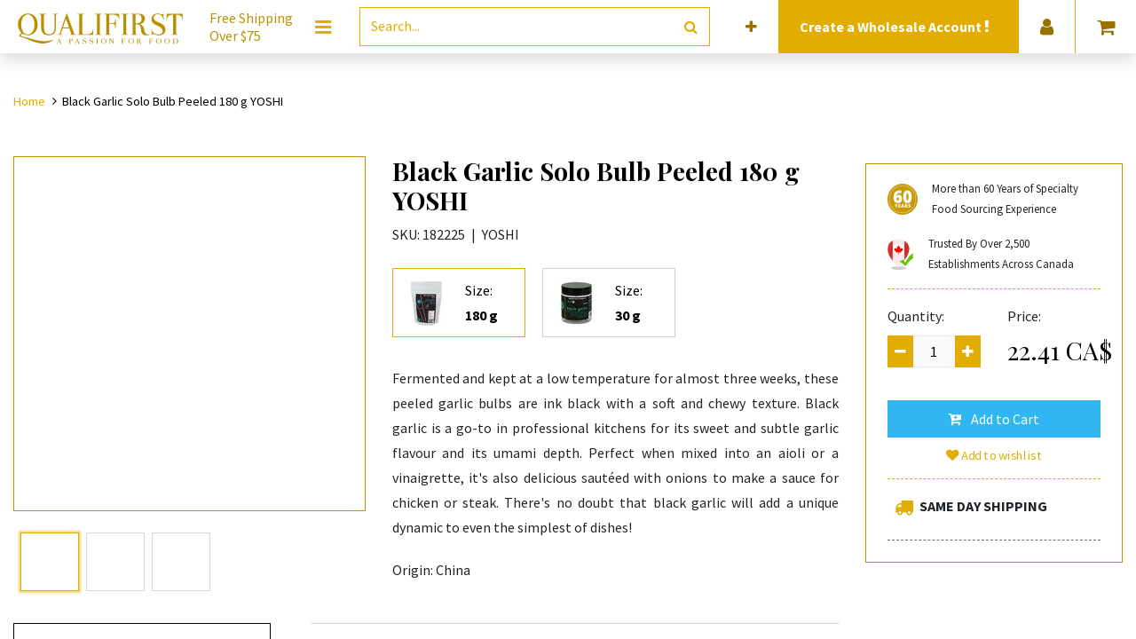

--- FILE ---
content_type: text/html; charset=utf-8
request_url: https://www.qualifirst.com/shop/black-garlic-mini-bulb-m
body_size: 12771
content:
<!DOCTYPE html>
        <html lang="en-US" data-website-id="7" data-main-object="product.template(905,)" data-oe-company-name="Qualifirst Foods Ltd" data-add2cart-redirect="1">
    <head>
                <meta charset="utf-8"/>
                <meta http-equiv="X-UA-Compatible" content="IE=edge,chrome=1"/>
            <meta name="viewport" content="width=device-width, initial-scale=1"/>
        <meta name="generator" content="Odoo"/>
        <meta name="description" content="Fermented and kept at a low temperature for almost three weeks, these peeled garlic bulbs are ink black with a soft and chewy texture. Black garlic is a go-to in professional kitchens for its sweet and subtle garlic flavour and its umami depth. Perfect when mixed into an aioli or a vinaigrette, it&#39;s also delicious sautéed with onions to make a sauce for chicken or steak. There&#39;s no doubt that black garlic will add a unique dynamic to even the simplest of dishes!"/>
        <meta name="keywords" content="umami,flavor,flavour,aged,white,fermented,whole,pure,,single,clove,monobulb,bulb,pearl"/>
                        <meta property="og:type" content="website"/>
                        <meta property="og:title" content="Yoshi Black Garlic Solo Bulbs 180g  | Aged, Adds Unique Richness, Sweet &amp; Subtle Garlic Flavour"/>
                        <meta property="og:site_name" content="Qualifirst"/>
                        <meta property="og:url" content="https://www.qualifirst.com/shop/black-garlic-mini-bulb-m"/>
                        <meta property="og:image" content="https://www.qualifirst.com/web/image/product.template/905/image_1024?unique=2470f83"/>
                        <meta property="og:description" content="Fermented and kept at a low temperature for almost three weeks, these peeled garlic bulbs are ink black with a soft and chewy texture. Black garlic is a go-to in professional kitchens for its sweet and subtle garlic flavour and its umami depth. Perfect when mixed into an aioli or a vinaigrette, it&#39;s also delicious sautéed with onions to make a sauce for chicken or steak. There&#39;s no doubt that black garlic will add a unique dynamic to even the simplest of dishes!"/>
                    <meta name="twitter:card" content="summary_large_image"/>
                    <meta name="twitter:title" content="Yoshi Black Garlic Solo Bulbs 180g  | Aged, Adds Unique Richness, Sweet &amp; Subtle Garlic Flavour"/>
                    <meta name="twitter:image" content="https://www.qualifirst.com/web/image/product.template/905/image_1024?unique=2470f83"/>
                    <meta name="twitter:description" content="Fermented and kept at a low temperature for almost three weeks, these peeled garlic bulbs are ink black with a soft and chewy texture. Black garlic is a go-to in professional kitchens for its sweet and subtle garlic flavour and its umami depth. Perfect when mixed into an aioli or a vinaigrette, it&#39;s also delicious sautéed with onions to make a sauce for chicken or steak. There&#39;s no doubt that black garlic will add a unique dynamic to even the simplest of dishes!"/>
                <link rel="alternate" hreflang="en" href="https://www.qualifirst.com/shop/black-garlic-mini-bulb-m"/>
                <link rel="alternate" hreflang="fr" href="https://www.qualifirst.com/fr_CA/shop/black-garlic-mini-bulb-m"/>
                <link rel="alternate" hreflang="x-default" href="https://www.qualifirst.com/shop/black-garlic-mini-bulb-m"/>
        <link rel="canonical" href="https://www.qualifirst.com/shop/black-garlic-mini-bulb-m"/>
        <link rel="preconnect" href="https://fonts.gstatic.com/" crossorigin=""/>
                <title>Yoshi Black Garlic Solo Bulbs 180g  | Aged, Adds Unique Richness, Sweet &amp; Subtle Garlic Flavour</title>
                <link type="image/x-icon" rel="shortcut icon" href="https://prodqf-1f5f9.kxcdn.com/web/image/website/7/favicon?unique=4829560"/>
            <link rel="preload" href="https://prodqf-1f5f9.kxcdn.com/web/static/lib/fontawesome/fonts/fontawesome-webfont.woff2?v=4.7.0" as="font" crossorigin=""/>
            <link type="text/css" rel="stylesheet" href="/web/assets/15679546-f1d43d4/7/web.assets_common.min.css" data-asset-bundle="web.assets_common" data-asset-version="f1d43d4"/>
            <link type="text/css" rel="stylesheet" href="/web/assets/15706415-27d8ba7/7/web.assets_frontend.min.css" data-asset-bundle="web.assets_frontend" data-asset-version="27d8ba7"/>
                <script id="web.layout.odooscript" type="9df3c1aac746e5d29a900a12-text/javascript">
                    var odoo = {
                        csrf_token: "8afdf20d034e5dcdc9892c667e672a57fd3c8095o1800488263",
                        debug: "",
                    };
                </script>
            <script type="9df3c1aac746e5d29a900a12-text/javascript">
                odoo.__session_info__ = {"is_admin": false, "is_system": false, "is_website_user": true, "user_id": false, "is_frontend": true, "profile_session": null, "profile_collectors": null, "profile_params": null, "show_effect": false, "translationURL": "/website/translations", "cache_hashes": {"translations": "05071fb879321bf01f941f60fab1f126f565cdad"}, "recaptcha_public_key": "6LfoyJcpAAAAAGgnuxvG8p1xMp7MdthrIC3zXwgg", "lang_url_code": "en_US", "geoip_country_code": null, "is_wholesale": false};
                if (!/(^|;\s)tz=/.test(document.cookie)) {
                    const userTZ = Intl.DateTimeFormat().resolvedOptions().timeZone;
                    document.cookie = `tz=${userTZ}; path=/`;
                }
            </script>
            <script defer="defer" type="9df3c1aac746e5d29a900a12-text/javascript" src="/web/assets/15267976-f65a5d5/7/web.assets_common_minimal.min.js" data-asset-bundle="web.assets_common_minimal" data-asset-version="f65a5d5"></script>
            <script defer="defer" type="9df3c1aac746e5d29a900a12-text/javascript" src="/web/assets/15267977-652a909/7/web.assets_frontend_minimal.min.js" data-asset-bundle="web.assets_frontend_minimal" data-asset-version="652a909"></script>
            <script defer="defer" type="9df3c1aac746e5d29a900a12-text/javascript" data-src="/web/assets/15267979-924f9db/7/web.assets_common_lazy.min.js" data-asset-bundle="web.assets_common_lazy" data-asset-version="924f9db"></script>
            <script defer="defer" type="9df3c1aac746e5d29a900a12-text/javascript" data-src="/web/assets/15460870-06cea63/7/web.assets_frontend_lazy.min.js" data-asset-bundle="web.assets_frontend_lazy" data-asset-version="06cea63"></script>
        <!-- Hotjar Tracking Code for https://www.qualifirst.com -->
<script type="9df3c1aac746e5d29a900a12-text/javascript">
    (function(h,o,t,j,a,r){
        h.hj=h.hj||function(){(h.hj.q=h.hj.q||[]).push(arguments)};
        h._hjSettings={hjid:3496690,hjsv:6};
        a=o.getElementsByTagName('head')[0];
        r=o.createElement('script');r.async=1;
        r.src=t+h._hjSettings.hjid+j+h._hjSettings.hjsv;
        a.appendChild(r);
    })(window,document,'https://static.hotjar.com/c/hotjar-','.js?sv=');
</script>
                <meta name="google-site-verification" content="BBnvH4sh0P2YSSQKCNgkP1zEJA7hMZJ2zZT7KjpO1vE"/>
        </head>
            <body class="">
        <div id="wrapwrap" class="   ">
    <header id="top" data-anchor="true" data-name="Header" class=" ">
    <nav data-name="Navbar" class="navbar navbar-expand-lg navbar-light o_colored_level o_cc navbar-expand-md p-0 bg-white theme_new_qfg_header">
      <div class="container justify-content-center pr-0">
        <ul id="top_menu" class="row justify-content-between position-relative align-items-center w-100 mb-0 list-unstyled m-auto">
          <div id="headerLogo" class="d-flex flex-lg-grow-0 flex-grow-1 align-items-center justify-content-center o_no_autohide_item">
  <section>
    <div class="row oe_content_editable">
      <div class="pr-0 px-md-3 logo-img o_colored_level">
        <a href="/" data-original-title="" title="">
          <img class="img" src="https://prodqf-1f5f9.kxcdn.com/web/image/12678349-747a3a65/qflogo.svg" alt="" loading="lazy" style="" data-original-id="12678349" data-original-src="/web/image/12678349-747a3a65/qflogo.svg" data-mimetype="image/svg+xml" data-resize-width="328"/>
        </a>
      </div>
    <div class="slogan d-none d-xl-flex my-auto pl-0 pl-md-3 pr-md-4 o_colored_level" style="">
      <span>
        Free Shipping
        <br/>
        Over $75
      </span>
    </div>
    </div>
  </section>
          </div>
          <div id="headerMenu" class="o_no_autohide_item">
            <li class="dropdown p-3 text-center" contenteditable="false">
                <button id="megamenu_editor_btn" type="button" class="megamenu-editor-btn css_non_editable_mode_hidden btn btn-link" contenteditable="false">
                  <span class="fa fa-bars fa-lg" data-original-title="" title="" aria-describedby="tooltip1491"></span>
                </button>
              <a href="#" class="btn-megamenu dropdown-toggle text-primary p-0 d-lg-block d-none css_editable_mode_hidden">
                <span class="fa fa-bars fa-lg"></span>
              </a>
              <a href="#" class="mobile-megamenu-btn navbar-toggle text-primary p-0 d-block d-lg-none css_editable_mode_hidden">
                <span class="fa fa-bars fa-2x"></span>
              </a>
            </li>
            <div id="qf-megamenu" class="megamenu navbar-collapsed dropdown-menu pb-0">
              <div class="col-12">
                <div class="row">
                  <div class="col-12">
                    <div class="row d-lg-none mt-4">
                      <div class="col-lg-3 col-12 dropdown">
                        <a class="btn dropdown-toggle d-flex align-items-center menu-btn px-4 pb-4" href="#">
                          <div class="mx-2 text-center" style="width: 62px;">
                            <i class="fa fa-user fa-2x"></i>
                          </div>
                          <span class="menu-name ml-3 mr-5">Account</span>
                          <span class="fa fa-angle-right fa-lg p-3 d-block d-lg-none mobile-menu" style="color: rgb(65, 65, 65); z-index: 3; --darkreader-inline-color: #666d6d;" data-darkreader-inline-color=""></span>
                        </a>
                        <div class="dropdown-menu child-menus text-center" role="menu">
                          <div class="d-lg-flex d-block">
                            <ul class="list-unstyled px-4 mb-4">
                              <li>
                              </li>
                              <li>
                                <a href="/web/login">
                                  <span>Login</span>
                                </a>
                              </li>
    <li class="dropdown-item">
      <a role="menuitem" class="" href="/web/signup">Sign up</a>
    </li>
                            </ul>
            <ul class="list-unstyled px-4 d-block d-sm-none">
                <li>
                    <h6 class="mt-2 mt-sm-0 mb-3">Language</h6>
                </li>
                <div class="lang_switcher mobile">
        <a href="#" class="dropdown-toggle nav-link" data-toggle="dropdown">
            <span>EN (US)</span>
            <span class="fa fa-angle-down fa-lg p-2 d-inline d-lg-none btn-lang" style="z-index: 3"></span>
        </a>
        <ul class="dropdown-menu dropdown-menu-right lang-options" role="menu">
                    <a href="/fr_CA/shop/black-garlic-mini-bulb-m" class="dropdown-item -js_change_lang text-capitalize " data-url_codep="fr_CA">
                        <span>FR (CA)</span>
                    </a>
        </ul>
                </div>
            </ul>
                          </div>
                        </div>
                      </div>
                    </div>
                  </div>
                </div>
  <div class="row oe_structure_solo oe_content_editable">
    <div class="col-12 px-0 py-lg-2" data-original-title="" title="" aria-describedby="tooltip432569">
      <section class="s_features_columns o_colored_level" data-name="Featured Links Snippet" style="background-image: none; --darkreader-inline-bgimage: none;" data-darkreader-inline-bgimage="">
        <div class="col bg-white categories-menu">
          <div class="row">
            <div class="col-12 col-lg dropdown oe_content_editable o_colored_level" data-category-id="60" data-original-title="" title="" aria-describedby="tooltip317944">
              <section class="category-title px-4 py-3 o_colored_level" data-original-title="" title="" aria-describedby="tooltip80993" style="background-image: none;">
                <div class="d-flex flex-row align-items-center menu-btn oe_content_editable" data-original-title="" title="" aria-describedby="tooltip8663">
                  <img class="img mr-3" src="https://prodqf-1f5f9.kxcdn.com/web/image/product.public.category/60/image_128" width="62" loading="lazy"/>
                  <a class="menu-name" href="/food/chocolates-and-desserts" data-original-title="" title="">Chocolates &amp;&nbsp;Desserts</a>
                  <span class="fa fa-angle-right fa-lg p-3 d-inline d-lg-none mobile-menu" style="z-index: 3"></span>
                </div>
              </section>
              <div class="dropdown-menu child-menus" role="menu" data-original-title="" title="" aria-describedby="tooltip522924">
                <div class="d-lg-flex d-block" data-original-title="" title="" aria-describedby="tooltip728158">
                  <ul class="list-unstyled px-4 mb-4 oe_content_editable" data-original-title="" title="" aria-describedby="tooltip342794">
                    <li>
                      <section style="background-image: none;" class="o_colored_level" data-original-title="" title="" aria-describedby="tooltip259466">
                        <a href="https://www.qualifirst.com/food/baking_shells_tarts" data-original-title="" title="">Tarts, Shells, Cones</a>
                      </section>
                    </li>
                    <li>
                      <section style="background-image: none;" class="o_colored_level" data-original-title="" title="" aria-describedby="tooltip35497">
                        <a href="https://www.qualifirst.com/food/chocolate_couverture_and_coating" data-original-title="" title="">Chocolate Couverture &amp; Coating</a>
                      </section>
                    </li>
                    <li>
                      <section class="o_colored_level" data-original-title="" title="" aria-describedby="tooltip616504" style="background-image: none;">
                        <a href="/food/decorating_all" data-original-title="" title="">Baking Decorations</a>
                        <br/>
                      </section>
                    </li>
                    <li>
                      <section class="o_colored_level" data-original-title="" title="" aria-describedby="tooltip135297">
                        <a href="/food/chocolate_bonbons" data-original-title="" title="">Ch​o​c​olate Bars &amp; Bonbons</a>
                        <br/>
                      </section>
                    </li>
                    <li data-original-title="" title="" aria-describedby="tooltip550764">
                      <section class="o_colored_level" data-original-title="" title="" aria-describedby="tooltip951349" style="background-image: none;">
                        <a href="/food/desserts_all" data-original-title="" title="">Frozen Pastries</a>
                        <font class="text-black"></font>
                        <br/>
                      </section>
                      <a href="https://www.qualifirst.com/cluizelcouverture" data-original-title="" title="">Cluizel's Couvertures&nbsp;Specs</a>
                      <br/>
                      <br/>
                      <section>
                      </section>
                    </li>
                  </ul>
                </div>
              </div>
            </div>
            <div class="col-12 col-lg dropdown oe_content_editable o_colored_level" data-category-id="82" data-original-title="" title="" aria-describedby="tooltip636280">
              <section class="category-title px-4 py-3 o_colored_level" style="background-image: none;">
                <div class="d-flex flex-row align-items-center menu-btn oe_content_editable" data-original-title="" title="" aria-describedby="tooltip73486">
                  <img class="img mr-3" src="https://prodqf-1f5f9.kxcdn.com/web/image/14627694-d9b17fdf/olives-on-leaves-isolated-on-white-2023-11-27-05-11-29-utc.jpg" width="62" loading="lazy" data-original-title="" title="" aria-describedby="tooltip725231" alt="" data-original-id="14627373" data-original-src="/web/image/14627373-5feed32e/olives-on-leaves-isolated-on-white-2023-11-27-05-11-29-utc.jpg" data-mimetype="image/jpeg" data-resize-width="undefined"/>
                  <a class="menu-name" href="/food/oils_olives_vinegars" data-original-title="" title="">Oils, Vinegars, Olives &amp; Fruits</a>
                  <span class="fa fa-angle-right fa-lg p-3 d-inline d-lg-none mobile-menu" style="z-index: 3"></span>
                </div>
              </section>
              <div class="dropdown-menu child-menus" role="menu" data-original-title="" title="" aria-describedby="tooltip959844">
                <div class="d-lg-flex d-block" data-original-title="" title="" aria-describedby="tooltip418570">
                  <ul class="list-unstyled px-4 mb-4 oe_content_editable" data-original-title="" title="" aria-describedby="tooltip663234">
                    <li>
                      <section style="background-image: none;" class="o_colored_level">
                        <a href="/food/olive_oils">Olive Oils</a>
                        <br/>
                      </section>
                    </li>
                    <li>
                      <section class="o_colored_level" data-original-title="" title="" aria-describedby="tooltip290121">
                        <a href="/food/nut_and_seed_oils">Nut &amp; Seed Oils&nbsp;</a>
                        <br/>
                      </section>
                    </li>
                    <li>
                      <section style="background-image: none;" class="o_colored_level" data-original-title="" title="" aria-describedby="tooltip681216">
                        <a href="/food/olive" data-original-title="" title="">Olives</a>
                        <br/>
                      </section>
                    </li>
                    <li>
                      <section class="o_colored_level" data-original-title="" title="" aria-describedby="tooltip960591" style="background-image: none;"><a href="/food/vinegar" data-original-title="" title="">Vinegars</a><br/><a href="https://www.qualisuite.com/food/fruits">Fruits</a>&nbsp;<br/></section>
                    </li>
                    <li>
                      <section class="o_colored_level" data-original-title="" title="" aria-describedby="tooltip960591" style="background-image: none;">
                        <br/>
                      </section>
                    </li>
                    <li>
                      <section class="o_colored_level" data-original-title="" title="" aria-describedby="tooltip960591"></section>
                    </li>
                  </ul>
                </div>
              </div>
            </div>
            <div class="col-12 col-lg dropdown oe_content_editable o_colored_level" data-category-id="120" data-original-title="" title="" aria-describedby="tooltip102028">
              <section class="category-title px-4 py-3 o_colored_level" style="background-image: none;">
                <div class="d-flex flex-row align-items-center menu-btn oe_content_editable">
                  <img class="img mr-3" src="https://prodqf-1f5f9.kxcdn.com/web/image/14627705-14281fe2/close-up-shot-of-sliced-fresh-black-truffle-2023-11-27-05-32-57-utc.jpg" width="62" loading="lazy" data-original-title="" title="" aria-describedby="tooltip184212" alt="" data-original-id="14627695" data-original-src="/web/image/14627695-483cbd61/close-up-shot-of-sliced-fresh-black-truffle-2023-11-27-05-32-57-utc.jpg" data-mimetype="image/jpeg" data-resize-width="undefined"/>
                  <a class="menu-name" href="/food/truffles_mushrooms_meats" data-original-title="" title="">Truffles, Vegetables&nbsp;&amp; Seafood</a>
                  <span class="fa fa-angle-right fa-lg p-3 d-inline d-lg-none mobile-menu" style="z-index: 3"></span>
                </div>
              </section>
              <div class="dropdown-menu child-menus" role="menu" data-original-title="" title="" aria-describedby="tooltip422919">
                <div class="d-lg-flex d-block" data-original-title="" title="" aria-describedby="tooltip547220">
                  <ul class="list-unstyled px-4 mb-4 oe_content_editable" data-original-title="" title="" aria-describedby="tooltip189104">
                    <li>
                      <section style="background-image: none;" class="o_colored_level" data-original-title="" title="" aria-describedby="tooltip835179">
                        <a href="/food/truffles" data-original-title="" title="">Truffles</a>
                        <br/>
                      </section>
                    </li>
                    <li>
                      <section style="background-image: none;" class="o_colored_level" data-original-title="" title="" aria-describedby="tooltip223577"><a href="/food/truffle_infused" data-original-title="" title="">Infused With Truffl</a>e&nbsp;<br/></section>
                    </li>
                    <li>
                      <section style="background-image: none;" class="o_colored_level" data-original-title="" title="" aria-describedby="tooltip223577">
                        <a href="/food/dried_gourmet_mushrooms">Dried Gourmet Mushrooms</a>
                        <br/>
                      </section>
                    </li>
                    <li data-original-title="" title="" aria-describedby="tooltip922909">
                      <section class="o_colored_level" style="background-image: none;" data-original-title="" title="" aria-describedby="tooltip79930"><a href="https://www.qualifirst.com/food/mushroom_powders" data-original-title="" title="">Mushroom Powders</a><br/><a href="https://www.qualisuite.com/food/vegetables_roots_pickled">Vegetables, Roots &amp; Pickled</a>&nbsp;<br/></section>
                    </li>
                    <li data-original-title="" title="" aria-describedby="tooltip922909">
                      <section class="o_colored_level" style="background-image: none;" data-original-title="" title="" aria-describedby="tooltip79930">
                        <a href="/food/meats" data-original-title="" title="">Snails, Seafood &amp; Rougie</a>
                        <br/>
                      </section>
                    </li>
                  </ul>
                </div>
              </div>
            </div>
            <div class="col-12 col-lg dropdown oe_content_editable o_colored_level" data-category-id="234" data-original-title="" title="" aria-describedby="tooltip390834">
              <section class="category-title px-4 py-3 o_colored_level" style="background-image: none;" data-original-title="" title="" aria-describedby="tooltip625636">
                <div class="d-flex flex-row align-items-center menu-btn oe_content_editable" data-original-title="" title="" aria-describedby="tooltip70846">
                  <img class="img mr-3" src="https://prodqf-1f5f9.kxcdn.com/web/image/14627706-99019a3f/steak-spice-2023-11-27-05-05-44-utc.jpg" width="62" loading="lazy" alt="" data-original-title="" title="" aria-describedby="tooltip386247" data-original-id="14627699" data-original-src="/web/image/14627699-064200b7/steak-spice-2023-11-27-05-05-44-utc.jpg" data-mimetype="image/jpeg" data-resize-width="undefined"/>
                  <a class="menu-name" href="/food/spices_seasonings_sauces" data-original-title="" title="">Spices, Grains, Nuts &amp; Sweeteners</a>
                  <span class="fa fa-angle-right fa-lg p-3 d-inline d-lg-none mobile-menu" style="z-index: 3"></span>
                </div>
              </section>
              <div class="dropdown-menu child-menus" role="menu" data-original-title="" title="" aria-describedby="tooltip609655">
                <div class="d-lg-flex d-block" data-original-title="" title="" aria-describedby="tooltip481264">
                  <ul class="list-unstyled px-4 mb-4 oe_content_editable" data-original-title="" title="" aria-describedby="tooltip911525">
                    <li>
                      <section style="background-image: none;" class="o_colored_level" data-original-title="" title="" aria-describedby="tooltip686070"><a href="/food/spices_seasonings_sauces" data-original-title="" title="">Spices, Seasonings &amp; Sauces</a><br/><a href="/food/grains_legumes_nuts_rices" data-original-title="" title="">Grains, Legumes, Nuts &amp; Rices</a><br/><a href="/food/sugars_and_powders">Sugars &amp; Powders</a>
                        &nbsp;<br/>
                        <a href="/food/teas_drinks_honey">Teas, Drinks &amp; Honey</a>&nbsp;<br/>
                        <br/>
                        <br/>
                      </section>
                    </li>
                    <li>
                      <section style="background-image: none;" class="o_colored_level" data-original-title="" title="" aria-describedby="tooltip686070"></section>
                    </li>
                    <li>
                      <section style="background-image: none;" class="o_colored_level" data-original-title="" title="" aria-describedby="tooltip686070"></section>
                    </li>
                    <li>
                      <section style="background-image: none;" class="o_colored_level" data-original-title="" title="" aria-describedby="tooltip686070"></section>
                    </li>
                    <li>
                      <section style="background-image: none;" class="o_colored_level" data-original-title="" title="" aria-describedby="tooltip686070"></section>
                    </li>
                    <li>
                      <section style="background-image: none;" class="o_colored_level" data-original-title="" title="" aria-describedby="tooltip686070"></section>
                    </li>
                    <li>
                      <section style="background-image: none;" class="o_colored_level" data-original-title="" title="" aria-describedby="tooltip686070">
                        <br/>
                      </section>
                    </li>
                    <li>
                      <section style="background-image: none;" class="o_colored_level" data-original-title="" title="" aria-describedby="tooltip686070">
                        <br/>
                      </section>
                    </li>
                  </ul>
                </div>
              </div>
            </div>
            <div class="col-12 col-lg dropdown oe_content_editable o_colored_level">
              <section class="category-title px-4 py-3 o_colored_level" style="background-image: none;" data-original-title="" title="" aria-describedby="tooltip404896">
                <div class="d-flex flex-row align-items-center menu-btn oe_content_editable" data-original-title="" title="" aria-describedby="tooltip192780">
                  <img class="img mr-3" src="https://prodqf-1f5f9.kxcdn.com/web/image/9715200/recipe-blog-icon.png" width="62" loading="lazy" data-original-id="9715200" data-original-src="/web/image/9715200-16e240fe/recipe-blog-icon.png" data-mimetype="image/png"/>
                  <a aria-describedby="tooltip943293" class="menu-name" data-original-title="" href="/blog" title="">Discover</a>
                  <span class="fa fa-angle-right fa-lg p-3 d-inline d-lg-none mobile-menu" style="z-index: 3"></span>
                </div>
              </section>
              <div class="dropdown-menu child-menus" role="menu">
                <div class="d-lg-flex d-block" data-original-title="" title="" aria-describedby="tooltip920747">
                  <ul class="list-unstyled px-4 mb-4 oe_content_editable" data-original-title="" title="" aria-describedby="tooltip492715">
                    <li>
                      <section data-original-title="" title="" aria-describedby="tooltip638336" style="background-image: none;" class="o_colored_level"><a href="/food/wares_all">Kitchen Wares</a><br/><a href="https://www.qualifirst.com/food/bitters_mixers_extracts">Cocktail Ingredients</a>&nbsp;<br/><a data-original-title="" href="/blog" title="">Blog</a></section>
                    </li>
                    <li>
                      <section data-original-title="" title="" aria-describedby="tooltip638336" style="background-image: none;" class="o_colored_level"></section>
                    </li>
                    <li>
                      <section>
                        <a aria-describedby="tooltip385130" data-original-title="" href="/blog/recipe-index-12" title="">Recipes</a>
                      </section>
                      <section style="background-image: none;" class="o_colored_level" data-original-title="" title="" aria-describedby="tooltip44205">
                        <a aria-describedby="tooltip385130" data-original-title="" href="/cbd-edibles-ingredients" title="">Edibles Ingredients</a>
                      </section>
                    </li>
                    <li>
                      <section>
                        <a href="/collection/new-additions" data-original-title="" title="" aria-describedby="tooltip38316">New Additions</a>
                      </section>
                    </li>
                    <li>
                      <section style="background-image: none;" class="o_colored_level">
                        <a data-original-title="" href="/collection/gift-ideas" title="">Gift Ideas</a>
                      </section>
                      <section>
                        </section>
                      <a aria-describedby="tooltip893403" data-original-title="" href="https://www.qualifirst.com/collection/ice-cream-ingredients" title="">Ice Cream Ingredients</a>
                      <br/>
                      <section>
                        <a href="/aboutus">About Us</a>
                      </section>
                      <section style="background-image: none; --darkreader-inline-bgimage: none;" class="o_colored_level" data-darkreader-inline-bgimage="">
                        <a class="btn btn-primary btn-sm" href="/contactus">
                          <strong>Contact Us</strong>
                        </a>
                      </section>
                    </li>
                  </ul>
                </div>
              </div>
            </div>
          </div>
        </div>
      </section>
    </div>
  </div>
              </div>
            </div>
          </div>
          <div class="d-flex flex-grow-1 px-3 py-2 nav-item o_no_autohide_item" id="headerSearch" contenteditable="false">
            <form method="get" class="w-100 m-0" action="/food">
    <div role="search" class="input-group border border-primary">
        <input type="search" name="search" class="search-query form-control oe_search_box None" placeholder="Search..." value=""/>
        <div class="input-group-append">
            <button type="submit" aria-label="Search" title="Search" class="btn oe_search_button btn-transparent text-primary"><i class="fa fa-search"></i></button>
        </div>
    </div>
            </form>
          </div>
            <div id="headerExtraInfo" class="menu-elements justify-content-center align-items-center px-2 w-100 w-lg-auto d-flex bg-primary">
                <a href="/web/signup?wholesale" class="text-center nav-link">
                    <h6 class="text-white font-weight-bold d-inline mb-0 mr-2 ">
                        Create a
                        Wholesale Account
                        <i class="fa fa-exclamation animated infinite tada"></i>
                    </h6>
                </a>
            </div>
            <div id="headerProvince" class="menu-elements border-menu border-primary d-md-flex justify-content-center align-items-center px-2">
                <div class="form-group nav-link mb-0">
                    <form class="mb-0" role="form" method="post" action="/geozones/force_address" id="geozone_force_address">
                        <input type="hidden" name="csrf_token" value="8afdf20d034e5dcdc9892c667e672a57fd3c8095o1800488263"/>
                        <input type="hidden" name="selected_delivery_address_id" value="4"/>
                        <input type="hidden" name="is_a_bot" value="1"/>
                        <input type="hidden" name="selected_geo_rule_id" value="65"/>
                        <label for="address_id" style="margin: 0; display: block; width: 100%; text-align: center; font-size: 12px; font-weight: bold;">Ship to:</label>
                        <select name="address_id" class="form-control" required="required" onchange="if (!window.__cfRLUnblockHandlers) return false; this.form.submit()" style="min-width: 100px;" data-cf-modified-9df3c1aac746e5d29a900a12-="">
                                    <option disabled="disabled">- Canada</option>
                                    <option value="11523765" data-rule_id="60">Alberta</option>
                                    <option value="11523766" data-rule_id="61">British Columbia</option>
                                    <option value="11523757" data-rule_id="53">Manitoba</option>
                                    <option value="11523758" data-rule_id="54">New Brunswick</option>
                                    <option value="11523759" data-rule_id="55">Newfoundland and Labrador</option>
                                    <option value="11523767" data-rule_id="62">Northwest Territories</option>
                                    <option value="11523760" data-rule_id="56">Nova Scotia</option>
                                    <option value="11523761" data-rule_id="57">Nunavut</option>
                                    <option value="11523762" selected="selected" data-rule_id="65">Ontario</option>
                                    <option value="11523763" data-rule_id="58">Prince Edward Island</option>
                                    <option value="11523764" data-rule_id="59">Quebec</option>
                                    <option value="11523768" data-rule_id="63">Saskatchewan</option>
                                    <option value="11523769" data-rule_id="64">Yukon</option>
                        </select>
                    </form>
                </div>
            </div>
            <div id="headerLanguage" class="menu-elements border-menu border-primary dropdown d-none d-lg-flex justify-content-center align-items-center p-2">
        <a href="#" class="dropdown-toggle nav-link" data-toggle="dropdown">
            <span>EN (US)</span>
            <span class="fa fa-angle-down fa-lg p-2 d-inline d-lg-none btn-lang" style="z-index: 3"></span>
        </a>
        <ul class="dropdown-menu dropdown-menu-right lang-options" role="menu">
                    <a href="/fr_CA/shop/black-garlic-mini-bulb-m" class="dropdown-item -js_change_lang text-capitalize " data-url_codep="fr_CA">
                        <span>FR (CA)</span>
                    </a>
        </ul>
            </div>
          <div id="headerSignup" class="menu-elements border-menu border-primary dropdown d-none d-lg-flex justify-content-center align-items-center px-2 o_no_autohide_item" contenteditable="false">
            <a href="#" class="dropdown-toggle nav-link" data-toggle="dropdown">
              <i class="fa fa-user fa-lg" title="Login or Signup"></i>
            </a>
            <ul class="dropdown-menu dropdown-menu-right js_usermenu" role="menu">
              <li class="dropdown-item">
                <a href="/web/login" role="menuitem">Log In</a>
              </li>
    <li class="dropdown-item">
      <a role="menuitem" class="" href="/web/signup">Sign up</a>
    </li>
            </ul>
          </div>
            <div id="headerCart" class="menu-elements d-flex justify-content-center align-items-center px-2 border-menu border-primary o_wsale_my_cart o_no_autohide_item" contenteditable="false">
        <a id="my_cart" href="/shop/cart" class="nav-link d-lg-block d-none">
            <i class="fa fa-shopping-cart fa-lg"></i>
        </a>
        <a id="my_cart" href="/shop/cart" class="nav-link d-block d-lg-none pl-0">
            <i class="fa fa-shopping-cart fa-2x"></i>
        </a>
            </div>
        </ul>
      </div>
    </nav>
        </header>
                <main>
            <div itemscope="itemscope" itemtype="http://schema.org/Product" id="wrap" class="js_sale ecom-zoomable zoomodoo-next">
                <div class="oe_structure oe_empty oe_structure_not_nearest" id="oe_structure_website_sale_product_1" data-editor-message="DROP BUILDING BLOCKS HERE TO MAKE THEM AVAILABLE ACROSS ALL PRODUCTS"></div>
  <section id="product_detail" class="py-4 oe_website_sale discount container mt-2" data-view-track="1" data-product-tracking-info="{&#34;item_id&#34;: &#34;066958205263&#34;, &#34;item_name&#34;: &#34;[182225] Black Garlic Solo Bulb Peeled 180 g YOSHI&#34;, &#34;item_category&#34;: &#34;Saleable&#34;, &#34;currency&#34;: &#34;CAD&#34;, &#34;price&#34;: 27.9}">
                    <div class="row">
        <div class="col-12 mb-4">
            <ol class="breadcrumb pl-0 bg-transparent">
                <li class="breadcrumb-item">
                    <a href="/">Home</a>
                </li>
                <li class="breadcrumb-item active">
                    <span>Black Garlic Solo Bulb Peeled 180 g YOSHI</span>
                </li>
            </ol>
        </div>
                    </div>
                    <div class="row">
        <div class="col-lg-4 col-12">
        <div id="o-carousel-product" class="carousel slide position-sticky mb-3 overflow-hidden" data-ride="carousel" data-interval="0">
            <div class="o_carousel_product_outer carousel-outer position-relative flex-grow-1 border border-tertiary">
                <div class="carousel-inner h-100">
                        <div class="carousel-item h-100 active">
                            <div class="d-flex align-items-center justify-content-center h-100"><img src="https://prodqf-1f5f9.kxcdn.com/web/image/product.product/828/image_1024/%5B182225%5D%20Black%20Garlic%20Solo%20Bulb%20Peeled%20180%20g%20YOSHI?unique=40999a6" class="img img-fluid product_detail_img mh-100" alt="Black Garlic Solo Bulb Peeled 180 g YOSHI" data-zoom="1" data-zoom-image="/web/image/product.product/828/image_1920/%5B182225%5D%20Black%20Garlic%20Solo%20Bulb%20Peeled%20180%20g%20YOSHI?unique=40999a6" loading="lazy"/></div>
                        </div>
                        <div class="carousel-item h-100">
                            <div class="d-flex align-items-center justify-content-center h-100"><img src="https://prodqf-1f5f9.kxcdn.com/web/image/product.image/169968/image_1024/Packaging%20Back%20%5B8867615%5D%20182225_B.jpg?unique=726604b" class="img img-fluid product_detail_img mh-100" alt="Packaging Back [8867615] 182225_B.jpg" data-zoom="1" data-zoom-image="/web/image/product.image/169968/image_1920/Packaging%20Back%20%5B8867615%5D%20182225_B.jpg?unique=726604b" loading="lazy"/></div>
                        </div>
                        <div class="carousel-item h-100">
                            <div class="d-flex align-items-center justify-content-center h-100"><img src="https://prodqf-1f5f9.kxcdn.com/web/image/product.image/157226/image_1024/Marketing%20Photos%20Brochures%20%5B1742319%5D%20182225_S1.jpg?unique=726604b" class="img img-fluid product_detail_img mh-100" alt="Marketing Photos Brochures [1742319] 182225_S1.jpg" data-zoom="1" data-zoom-image="/web/image/product.image/157226/image_1920/Marketing%20Photos%20Brochures%20%5B1742319%5D%20182225_S1.jpg?unique=726604b" loading="lazy"/></div>
                        </div>
                </div>
                    <a class="carousel-control-prev" href="#o-carousel-product" role="button" data-slide="prev">
                        <span class="fa fa-chevron-left fa-2x" role="img" aria-label="Previous" title="Previous"></span>
                    </a>
                    <a class="carousel-control-next" href="#o-carousel-product" role="button" data-slide="next">
                        <span class="fa fa-chevron-right fa-2x" role="img" aria-label="Next" title="Next"></span>
                    </a>
            </div>
        <div class="o_carousel_product_indicators pr-1 overflow-hidden">
            <ol class="carousel-indicators p-1 position-static mx-auto my-0 text-left mt-3">
                <li data-target="#o-carousel-product" class="m-1 mb-2 align-top active" data-slide-to="0">
                    <div><img src="https://prodqf-1f5f9.kxcdn.com/web/image/product.product/828/image_128/%5B182225%5D%20Black%20Garlic%20Solo%20Bulb%20Peeled%20180%20g%20YOSHI?unique=40999a6" class="img o_image_64_contain" alt="Black Garlic Solo Bulb Peeled 180 g YOSHI" loading="lazy"/></div>
                </li><li data-target="#o-carousel-product" class="m-1 mb-2 align-top " data-slide-to="1">
                    <div><img src="https://prodqf-1f5f9.kxcdn.com/web/image/product.image/169968/image_128/Packaging%20Back%20%5B8867615%5D%20182225_B.jpg?unique=726604b" class="img o_image_64_contain" alt="Packaging Back [8867615] 182225_B.jpg" loading="lazy"/></div>
                </li><li data-target="#o-carousel-product" class="m-1 mb-2 align-top " data-slide-to="2">
                    <div><img src="https://prodqf-1f5f9.kxcdn.com/web/image/product.image/157226/image_128/Marketing%20Photos%20Brochures%20%5B1742319%5D%20182225_S1.jpg?unique=726604b" class="img o_image_64_contain" alt="Marketing Photos Brochures [1742319] 182225_S1.jpg" loading="lazy"/></div>
                </li>
            </ol>
        </div>
        </div>
        </div>
        <div class="col-lg-5 col-12" id="product_details">
            <h1 itemprop="name" class="text-black">Black Garlic Solo Bulb Peeled 180 g YOSHI</h1>
            <span itemprop="url" style="display:none;">/food/spices_whole_ground/black-garlic-mini-bulb-m</span>
            <div class="row">
                <div class="col-12">
                    <span>
                        SKU: <span itemprop="sku">182225</span>
                            <span class="mx-1">|</span>
                                <span itemprop="brand" content="YOSHI">YOSHI</span>
                        </span>
                </div>
                <div class="col-12 mt-2 available-for-pickup">
                </div>
            </div>
            <div class="row">
                <div class="col-12">
                        <a class="product_size_variant active mr-3" href="#">
                            <div class="d-flex align-items-center mt-3">
                                <div class="float-left mr-3"><img src="https://prodqf-1f5f9.kxcdn.com/web/image/product.product/828/image_128/55x55/%5B182225%5D%20Black%20Garlic%20Solo%20Bulb%20Peeled%20180%20g%20YOSHI?unique=40999a6" class="img img-fluid" alt="Black Garlic Solo Bulb Peeled 180 g YOSHI" loading="lazy"/></div>
                                <span class="text-black">Size:
                                    <br/>
                                    <b>
                                        180 g
                                    </b>
                                </span>
                            </div>
                        </a>
                                <a class="product_size_variant mr-3" href="/food/spices_whole_ground/black-garlic-peeled-solo-bulb-s">
                                    <div class="d-flex align-items-center mt-3">
                                        <div class="float-left mr-3"><img src="https://prodqf-1f5f9.kxcdn.com/web/image/product.product/4950/image_128/55x55/%5B182231%5D%20Black%20Garlic%20Solo%20Bulb%20Peeled%2030%20g%20YOSHI?unique=40999a6" class="img img-fluid" alt="Black Garlic Solo Bulb Peeled 30 g YOSHI" loading="lazy"/></div>
                                        <span class="text-black">Size:
                                            <br/>
                                            <b>
                                                30 g
                                            </b>
                                        </span>
                                    </div>
                                </a>
                </div>
            </div>
            <div class="row">
                <div class="col-md-12 mt-3 text-justify">
                    <p itemprop="description"><p>Fermented and kept at a low temperature for almost three weeks, these peeled garlic bulbs are ink black with a soft and chewy texture. Black garlic is a go-to in professional kitchens for its sweet and subtle garlic flavour and its umami depth. Perfect when mixed into an aioli or a vinaigrette, it's also delicious sautéed with onions to make a sauce for chicken or steak. There's no doubt that black garlic will add a unique dynamic to even the simplest of dishes!</p></p>
                </div>
            </div>
            <div class="row product_type_section">
                <div class="col-12">
                </div>
            </div>
            <div class="row">
                <div class="col-md-12 mt-1">
                        <span>Origin:</span>
                        <span class="mr-4 pr-1">China</span>
                </div>
            </div>
        </div>
        <div class="col-lg-3 col-12 mt-2">
            <div class="product-information border border-tertiary d-flex justify-content-center mt-4 mt-lg-0 px-4 mb48">
  <div class="my-auto">
    <div class="oe_structure oe_empty" id="cart_description_pdp_section_oe_structure_top">
      <section class="s_description py-3">
        <div>
          <div class="d-flex align-items-center mb-3">
            <img src="https://prodqf-1f5f9.kxcdn.com/web/image/theme_new_qualifirst.s_years" class="mr-3" height="35" width="35" alt="" title="" loading="lazy"/>
            <small>More than 60 Years of Specialty Food Sourcing Experience </small>
          </div>
          <div class="d-flex align-items-center">
            <img src="https://prodqf-1f5f9.kxcdn.com/web/image/theme_new_qualifirst.s_canada" class="mr-3" height="35" width="35" alt="" title="" loading="lazy"/>
            <small>Trusted By Over 2,500 Establishments Across Canada </small>
          </div>
        </div>
      </section>
    </div>
        <div class="py-3">
            <form action="/shop/cart/update" method="POST">
                <input type="hidden" name="cart_redirect" value="/food/spices_whole_ground/black-garlic-mini-bulb-m"/>
                <input type="hidden" name="csrf_token" value="8afdf20d034e5dcdc9892c667e672a57fd3c8095o1800488263"/>
                <div class="js_product js_main_product">
                        <input type="hidden" class="product_id" name="product_id" value="828"/>
                        <input type="hidden" class="product_template_id" name="product_template_id" value="905"/>
                            <ul class="d-none js_add_cart_variants" data-attribute_exclusions="{&#39;exclusions: []&#39;}"></ul>
                    <div class="row qty-selector">
                        <div class="col-6 mb-3">
                            Quantity:
                            <div class="css_quantity input-group oe_website_spinner mt8" contenteditable="false">
                                <div class="input-group-prepend">
                                    <a class="btn btn-primary js_add_cart_json" aria-label="Remove one" title="Remove one" href="#">
                                        <i class="fa fa-minus"></i>
                                    </a>
                                </div>
                                <input type="text" class="form-control quantity text-black h-auto" data-min="1" name="add_qty" value="1"/>
                                <div class="input-group-append">
                                    <a class="btn btn-primary float_left js_add_cart_json" aria-label="Add one" title="Add one" href="#">
                                        <i class="fa fa-plus"></i>
                                    </a>
                                </div>
                            </div>
                        </div>
                        <div class="col-6 mb-3">
                            Price:
      <div itemprop="offers" itemscope="itemscope" itemtype="http://schema.org/Offer" class="product_price d-inline-block mt-2 mb-3">
          <h3 class="css_editable_mode_hidden">
              <span data-oe-type="monetary" data-oe-expression="combination_info[&#39;price&#39;]" class="oe_price text-black" style="white-space: nowrap;"><span class="oe_currency_value">22.41</span> CA$</span>
              <span itemprop="price" style="display:none;">22.41</span>
              <span itemprop="priceCurrency" style="display:none;">CAD</span>
              <span data-oe-type="monetary" data-oe-expression="combination_info[&#39;list_price&#39;]" style="display: none;" class="text-danger oe_default_price ml-1 h5 "><span class="oe_currency_value">27.90</span> CA$</span>
          </h3>
          <h3 class="css_non_editable_mode_hidden decimal_precision" data-precision="2">
            <span><span class="oe_currency_value">27.90</span> CA$</span>
          </h3>
      </div>
                        </div>
                        <div class="col-12">
                            <a role="button" id="add_to_cart" class="btn btn-secondary btn-lg text-white btn_effect p-2 w-100 js_check_product a-submit" href="#">
                                <span>
                                    <i class="fa fa-cart-plus mr-2" aria-label="hidden"></i>
                                    Add to Cart
                                </span>
                                <span class="effect"></span>
                            </a>
                        </div>
                    </div>
                    <div id="product_option_block">
                            <button type="button" role="button" class="btn btn-sm btn-noline mt8 o_add_wishlist_dyn text-primary text-decoration-none text-transform-initial px-sm-3 px-0 col-12" data-action="o_wishlist" data-product-template-id="905" data-product-product-id="828">
                                <span class="fa fa-heart" role="img" aria-label="Add to wishlist"></span> Add to wishlist
                            </button>
                    </div>
                </div>
            </form>
        </div>
        <div class="border-dashed-bottom b-1 py-3 px-2">
            <ul class="list-unstyled mb-0 stock_availability">
                <li class="mb-2" id="product_availability_next_day_delivery">
                    <p>
                        <i class="fa fa-truck fa-lg text-primary align-middle" style="width: 25px; display: inline-block !important;"></i>
                        <b class="text-uppercase">Same Day Shipping</b>
                    </p>
                </li>
            </ul>
            <p class="css_not_available_msg alert alert-warning mt-4">This combination does not exist.</p>
        </div>
    <div class="oe_structure oe_empty pb-3 pt-2" id="cart_description_pdp_section_oe_structure_bottom"></div>
  </div>
            </div>
        </div>
                    </div>
            <div class="row product-more-information">
                <div class="col-lg-9 col-xs-12" id="product_extra_info">
        <div id="product_nutritional_info" class="row  mt-2">
            <div class="col-lg-4 col-12">
                <div class="nutrition-table-container mb48">
                    <div class="nutrition-table">
                        <div class="nt-title">Nutrition Facts</div>
                        <div class="nt-servings">
                            <div>Serving Size (g/mL)
                            </div>
                            <div>Serving Size Consumer Friendly
                                <span class="float-right">1 tsp (5g)</span>
                            </div>
                        </div>
                        <div class="nt-amount">
                            <div>Amount
                                <span class="float-right">% Daily Value*</span>
                            </div>
                        </div>
                        <div class="nt-nutrients">
                        </div>
                        <div class="nt-vitamins">
                        </div>
                    </div>
                </div>
            </div>
            <div id="product_general_information" class="col-lg-8 col-12 normal-view">
                <div class="row">
                    <div class="spec-ingredients col-12">
                        <div class="py-4 title-section">
                            <h2 class="text-tertiary m-0">Ingredients</h2>
                        </div>
                        <p class="py-4 m-0 spec-values">black garlic.</p>
                    </div>
                    <div class="spec-shipping col-12">
                        <div class="py-4 title-section ">
                            <h2 class="text-tertiary m-0">Shipping</h2>
                        </div>
                        <div id="nav-shipping" class="py-4 m-0 spec-values">
                            <div class="row attributes">
                                <div class="col-8 attribute-name">
                                    <span>Gross Case Weight (kg)</span>
                                </div>
                                <div class="col-4 attribute-value">
                                    <span>0.24</span>
                                </div>
                            </div>
                            <div class="row attributes">
                                <div class="col-8 attribute-name">
                                    <span>Net Case Weight (kg)</span>
                                </div>
                                <div class="col-4 attribute-value">
                                    <span>0.24</span>
                                </div>
                            </div>
                            <div class="row attributes">
                                <div class="col-8 attribute-name">
                                    <span>Case Height (cm)</span>
                                </div>
                                <div class="col-4 attribute-value">
                                    <span>25.24</span>
                                </div>
                            </div>
                            <div class="row attributes">
                                <div class="col-8 attribute-name">
                                    <span>Case Length (cm)</span>
                                </div>
                                <div class="col-4 attribute-value">
                                    <span>30.48</span>
                                </div>
                            </div>
                            <div class="row attributes">
                                <div class="col-8 attribute-name">
                                    <span>Item Length (cm)</span>
                                </div>
                                <div class="col-4 attribute-value">
                                    <span>9.0</span>
                                </div>
                            </div>
                            <div class="row attributes">
                                <div class="col-8 attribute-name">
                                    <span>Item Width (cm)</span>
                                </div>
                                <div class="col-4 attribute-value">
                                    <span>9.0</span>
                                </div>
                            </div>
                            <div class="row attributes">
                                <div class="col-8 attribute-name">
                                    <span>Item Height (cm)</span>
                                </div>
                                <div class="col-4 attribute-value">
                                    <span>12.0</span>
                                </div>
                            </div>
                        </div>
                    </div>
                    <div class="spec-course col-12">
                        <div class="py-4 title-section ">
                            <h2 class="text-tertiary m-0">Course</h2>
                        </div>
                        <div id="nav-course" class="py-4 m-0 spec-values">
                            <p>Amuse Bouche, Appetizers, Brunch, Dinner, Entree, Lunch, Main Course, Salad, Tasting Menu, Vegan, Vegetarian Vegan</p>
                        </div>
                    </div>
                </div>
            </div>
        </div>
        <div class="row" id="extra_sale_information">
            <div class="col-12 mt-4">
                <ul class="mb48 pl-3">
                    <li class="mb-3">
                        <span>1 x 180 g tub (6.3 oz) of Solo (Single Clove) Garlic Bulbs</span>
                    </li>
                    <li class="mb-3">
                        <span>Carefully aged at very low temperatures in a humidity controlled environment for 23 days</span>
                    </li>
                    <li class="mb-3">
                        <span>Soft and chewy, jet black in colour, with the caramelized sweetness and tang of aged balsamic</span>
                    </li>
                    <li class="mb-3">
                        <span>A go-to in professional kitchens for its sweet, subtle garlic flavour and umami depth</span>
                    </li>
                    <li class="mb-3">
                        <span>Black garlic will add a unique dynamic to even the simplest of dishes!</span>
                    </li>
                </ul>
            </div>
        </div>
        <div class="row" id="product_faq_details">
            <span><p><br></p></span>
        </div>
            <div itemprop="description" class="oe_structure mt16" id="oe_structure_product_full_description" data-editor-message="This editable section is specific for product &#34;[182225] Black Garlic Solo Bulb Peeled 180 g YOSHI&#34;."><p>Fermented and kept at a low temperature for almost three weeks, these peeled garlic bulbs are ink black with a soft and chewy texture. Black garlic is a go-to in professional kitchens for its sweet and subtle garlic flavour and its umami depth. Perfect when mixed into an aioli or a vinaigrette, it's also delicious sautéed with onions to make a sauce for chicken or steak. There's no doubt that black garlic will add a unique dynamic to even the simplest of dishes!</p></div>
            <div id="product_recipe_blog"></div>
        <div class="oe_structure oe_empty" id="oe_structure_product_description_snippets" data-editor-message="This editable section is to add more information for product."></div>
        </div>
                <div class="col-lg-3 col-xs-12" id="snippet_product_section">
        <div class="oe_structure oe_empty" id="snippet_product_section_oe_structure" data-editor-message="This editable section is common for all product pages."></div>
                </div>
            </div>
                </section>
                <div class="oe_structure oe_empty oe_structure_not_nearest mt16" id="oe_structure_website_sale_product_2" data-editor-message="DROP BUILDING BLOCKS HERE TO MAKE THEM AVAILABLE ACROSS ALL PRODUCTS">
      <section class="s_title o_colored_level pb0 pt0" data-vcss="001" data-snippet="s_title" data-name="Title" style="background-image: none;">
        <div class="container s_allow_columns">
          <h1 style="text-align: left;">
            <font style="font-size: 62px;">
              <span style="font-size: 36px;">You May Also Like</span>
            </font>
            <br/>
          </h1>
        </div>
      </section>
      <section data-snippet="s_dynamic_snippet_products" class="s_dynamic_snippet_products s_dynamic pt32 o_colored_level s_product_product_add_to_cart pb0 o_dynamic_empty" data-name="Products" style="background-image: none;" data-filter-id="10" data-template-key="website_product_snippet_add_to_cart.dynamic_filter_template_product_product_add_to_cart" data-product-category-id="all" data-number-of-elements="6" data-number-of-elements-small-devices="1" data-number-of-records="12" data-carousel-interval="5000" data-force-minimum-max-limit-to16="1">
        <div class="o_not_editable container">
          <div class="css_non_editable_mode_hidden">
            <div class="missing_option_warning alert alert-info rounded-0 fade show d-none d-print-none o_default_snippet_text">
                        Your Dynamic Snippet will be displayed here... This message is displayed because you did not provided both a filter and a template to use.<br/>
                    </div>
          </div>
          <div class="dynamic_snippet_template"></div>
        </div>
      </section>
      <section class="s_title o_colored_level pt0 pb0" data-vcss="001" data-snippet="s_title" data-name="Title" style="background-image: none;">
        <div class="container s_allow_columns">
          <h1 style="text-align: left;">
            <span style="font-size: 36px;">Recently Viewed Products</span>
            <font style="font-size: 62px;"></font>
            <br/>
          </h1>
        </div>
      </section>
      <section data-snippet="s_dynamic_snippet_products" class="s_dynamic_snippet_products s_dynamic pt32 o_colored_level s_product_product_add_to_cart pb0 o_dynamic_empty" data-name="Products" style="background-image: none;" data-filter-id="7" data-template-key="website_product_snippet_add_to_cart.dynamic_filter_template_product_product_add_to_cart" data-product-category-id="all" data-number-of-elements="6" data-number-of-elements-small-devices="1" data-number-of-records="16" data-carousel-interval="5000" data-force-minimum-max-limit-to16="1">
        <div class="container o_not_editable">
          <div class="css_non_editable_mode_hidden">
            <div class="missing_option_warning alert alert-info rounded-0 fade show d-none d-print-none o_default_snippet_text">
                        Your Dynamic Snippet will be displayed here... This message is displayed because you did not provided both a filter and a template to use.<br/>
                    </div>
          </div>
          <div class="dynamic_snippet_template"></div>
        </div>
      </section>
    </div>
  </div>
    <span class="block-menu"></span>
        </main>
                <footer id="bottom" data-anchor="true" data-name="Footer" class="o_footer o_colored_level o_cc ">
    <div id="footer" class="oe_structure oe_structure_solo oe_content_editable">
      <section class="s_text_block pt32 pb32 bg-200" data-name="Text" style="background-image: none; --darkreader-inline-bgimage: none;" data-darkreader-inline-bgimage="">
        <div class="px-5">
          <div class="row justify-content-between">
            <div class="s_text_image col-12 col-lg-3 col-sm-6 text-center text-md-left o_colored_level" data-name="Text - Image">
              <div class="footer-logo mb-4 mx-auto mx-md-0">
                <section>
                  <a href="/">
                    <img class="img img-fluid" src="https://prodqf-1f5f9.kxcdn.com/theme_new_qualifirst/static/img/qflogo.svg" loading="lazy"/>
                  </a>
                </section>
              </div>
              <div class="qf-address mb-4 oe_content_editable">
                <section style="background-image: none;" class="o_colored_level">
                  <p class="d-block mb-0">
                                            89 Carlingview Dr, Etobicoke, ON M9W 5E4.<br/>
                                            3665 Wayburne Drive, Burnaby, BC V5G 3L1.<br/>
                                            Warehouse pickup available for orders placed in advance.
                                        </p>
                </section>
              </div>
              <div class="qf-contact-info oe_content_editable">
                <section class="d-block">Tel: <a href="tel:+1-416-244-1177">(416) 244-1177</a></section>
                <section class="d-block">Toll free: <a href="tel:+1-800-206-1177">(800) 206-1177</a></section>
                <section class="d-block">Email: <a href="/cdn-cgi/l/email-protection#05766077736c666045747064696c636c7776712b666a68"><span class="__cf_email__" data-cfemail="8ffceafdf9e6eceacffefaeee3e6e9e6fdfcfba1ece0e2">[email&#160;protected]</span></a></section>
              </div>
            </div>
            <div class="col-12 col-lg-3 col-sm-6 text-center text-md-left mt-4 mt-md-0 o_colored_level" data-original-title="" title="" aria-describedby="tooltip987713">
              <section style="background-image: none; --darkreader-inline-bgimage: none;" class="o_colored_level" data-darkreader-inline-bgimage="">
                <h4 class="mt-3 mb-4 oe_content_editable">Company Information</h4>
              </section>
              <ul class="list-unstyled oe_content_editable">
                <li>
                  <section style="background-image: none; --darkreader-inline-bgimage: none;" class="o_colored_level" data-original-title="" title="" aria-describedby="tooltip455970" data-darkreader-inline-bgimage="">
                    <a href="/aboutus">About Us</a>
                  </section>
                </li>
                <li>
                  <section>
                    <a href="/contactus">Contact Us</a>
                  </section>
                </li>
                <li>
                  <section style="background-image: none; --darkreader-inline-bgimage: none;" class="o_colored_level" data-original-title="" title="" aria-describedby="tooltip434400" data-darkreader-inline-bgimage="">
                    <a href="/faq">FAQ</a>
                  </section>
                </li>
                <li>
                  <section data-original-title="" title="" aria-describedby="tooltip404655" style="background-image: none; --darkreader-inline-bgimage: none;" class="o_colored_level" data-darkreader-inline-bgimage="">
                    <a href="/shipping-terms">Shipping Terms</a>
                  </section>
                  <section data-original-title="" title="" aria-describedby="tooltip404655" style="background-image: none; --darkreader-inline-bgimage: none;" class="o_colored_level" data-darkreader-inline-bgimage="">
                    <a href="/refrigerated-shipping-terms" data-original-title="" title="">Refrigerated Shipping Terms</a>
                  </section>
                </li>
                <li>
                  <section>
                    <a href="/privacy-policy-cookie-restriction-mode">Privacy Policy</a>
                  </section>
                </li>
                <li>
                  <section>
                    <a href="/terms-conditions">Terms &amp; Conditions</a>
                  </section>
                </li>
                <li>
                  <section>
                    <a href="/sitemap.xml">Site Map</a>
                  </section>
                </li>
              </ul>
            </div>
            <div class="col-12 col-lg-4 col-sm-6 mt-4 mt-lg-0 o_colored_level" id="connect" data-original-title="" title="" aria-describedby="tooltip674825">
              <section style="background-image: none; --darkreader-inline-bgimage: none;" class="o_colored_level" data-darkreader-inline-bgimage="">
                <h4 class="mt-3 mb-4 text-center text-md-left"><img class="img-fluid" src="https://prodqf-1f5f9.kxcdn.com/theme_new_qualifirst/static/img/since1957.png" loading="lazy"/>
                                    Canada's Fine Food Company Since 1957
                                </h4>
              </section>
              <div class="oe_structure oe_content_editable text-center text-md-left">
                <section>
                  <span id="siteseal">
                    <i class="fa fa-cc-mastercard fa-3x mr-3"></i>
                    <i class="fa fa-cc-visa fa-3x mr-3"></i>
                    <i class="fa fa-cc-paypal fa-3x"></i>
                  </span>
                </section>
              </div>
            </div>
            <div class="s_text_image col-12 col-lg-2 col-sm-6 mt-3 mb-4" data-name="Text - Image">
              <section class="d-flex flex-column align-items-center justify-content-center">
                <img src="https://prodqf-1f5f9.kxcdn.com/theme_new_qualifirst/static/img/samedaypickup.png" class="img-fluid" style="max-width: 240px;" loading="lazy"/>
                <img src="https://prodqf-1f5f9.kxcdn.com/theme_new_qualifirst/static/img/shipsfrom.png" class="img-fluid" style="max-width: 240px;" loading="lazy"/>
                <img src="https://prodqf-1f5f9.kxcdn.com/theme_new_qualifirst/static/img/upgradenextdaydelivery.png" class="img-fluid" style="max-width: 240px;" loading="lazy"/>
              </section>
            </div>
          </div>
        </div>
      </section>
    </div>
    <div class="o_footer_copyright oe_structure">
      <section class="s_text_block pt8 pb8 bg-black-75" data-name="Text">
        <div>
          <div class="py-3 px-5">
            <div class="row">
              <div class="col-sm text-center text-sm-left text-white">
                <span class="o_footer_copyright_name mr-2">© 2022 The Qualifirst Group</span>
              </div>
            </div>
          </div>
        </div>
      </section>
    </div>
    <div class="d-none">
      <span itemprop="name">Qualifirst Foods Ltd</span>
    </div>
                </footer>
            <div id="tiledesk_container" data-project-id="6075f0339b499e0019303cfa" data-user-name="" data-user-email=""></div>
        </div>
            <script data-cfasync="false" src="/cdn-cgi/scripts/5c5dd728/cloudflare-static/email-decode.min.js"></script><script id="tracking_code" async="1" src="https://www.googletagmanager.com/gtag/js?id=G-X1XN99HR4Z" type="9df3c1aac746e5d29a900a12-text/javascript"></script>
            <script type="9df3c1aac746e5d29a900a12-text/javascript">
                window.dataLayer = window.dataLayer || [];
                function gtag(){dataLayer.push(arguments);}
                gtag('js', new Date());
                gtag('config', 'G-X1XN99HR4Z');
            </script>
    <script src="/cdn-cgi/scripts/7d0fa10a/cloudflare-static/rocket-loader.min.js" data-cf-settings="9df3c1aac746e5d29a900a12-|49" defer></script></body>
        </html>